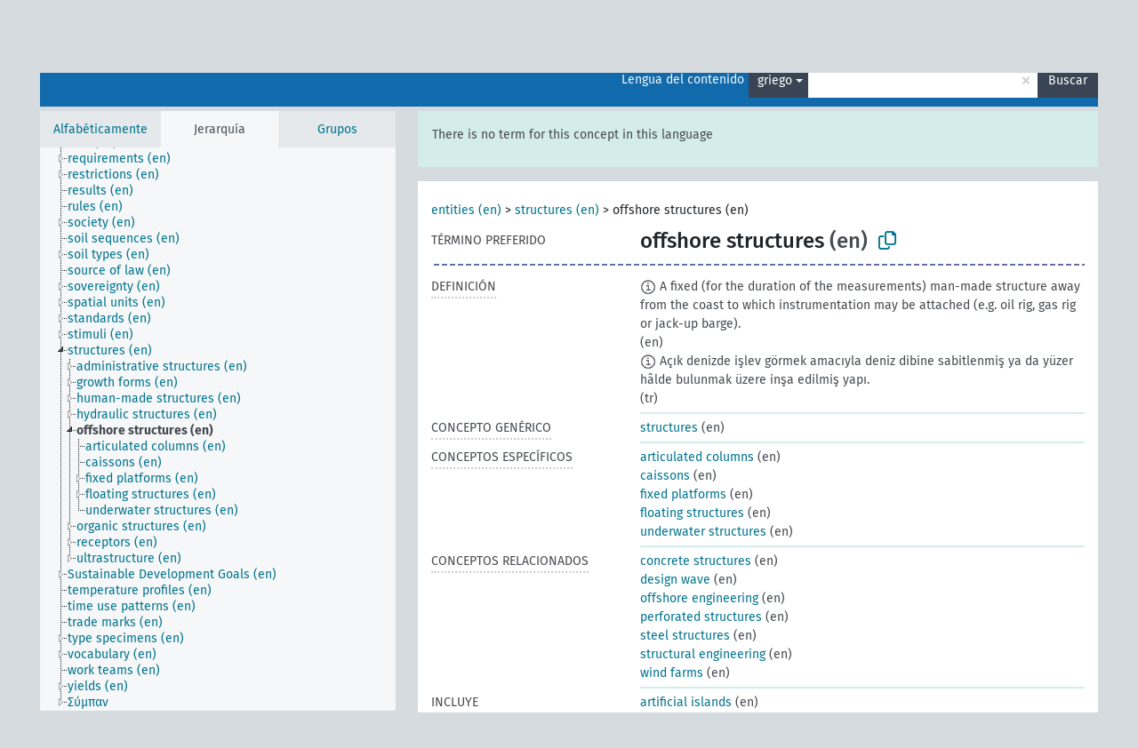

--- FILE ---
content_type: text/html; charset=UTF-8
request_url: https://agrovoc.fao.org/browse/agrovoc/es/page/?clang=el&uri=c_92342
body_size: 12401
content:
<!DOCTYPE html>
<html dir="ltr" lang="es" prefix="og: https://ogp.me/ns#">
<head>
<base href="https://agrovoc.fao.org/browse/">
<link rel="shortcut icon" href="favicon.ico">
<meta http-equiv="X-UA-Compatible" content="IE=Edge">
<meta http-equiv="Content-Type" content="text/html; charset=UTF-8">
<meta name="viewport" content="width=device-width, initial-scale=1.0">
<meta name="format-detection" content="telephone=no">
<meta name="generator" content="Skosmos 2.18">
<meta name="title" content="offshore structures - Agrovoc - AGROVOC">
<meta property="og:title" content="offshore structures - Agrovoc - AGROVOC">
<meta name="description" content="Concept offshore structures in vocabulary ">
<meta property="og:description" content="Concept offshore structures in vocabulary ">
<link rel="canonical" href="https://agrovoc.fao.org/browse/agrovoc/es/page/c_92342?clang=el">
<meta property="og:url" content="https://agrovoc.fao.org/browse/agrovoc/es/page/c_92342?clang=el">
<meta property="og:type" content="website">
<meta property="og:site_name" content="AGROVOC">
<link href="vendor/twbs/bootstrap/dist/css/bootstrap.min.css" media="screen, print" rel="stylesheet" type="text/css">
<link href="vendor/vakata/jstree/dist/themes/default/style.min.css" media="screen, print" rel="stylesheet" type="text/css">
<link href="vendor/davidstutz/bootstrap-multiselect/dist/css/bootstrap-multiselect.min.css" media="screen, print" rel="stylesheet" type="text/css">
<link href="resource/css/fira.css" media="screen, print" rel="stylesheet" type="text/css">
<link href="resource/fontawesome/css/fontawesome.css" media="screen, print" rel="stylesheet" type="text/css">
<link href="resource/fontawesome/css/regular.css" media="screen, print" rel="stylesheet" type="text/css">
<link href="resource/fontawesome/css/solid.css" media="screen, print" rel="stylesheet" type="text/css">
<link href="resource/css/styles.css" media="screen, print" rel="stylesheet" type="text/css">
<link href="resource/css/fao.css" media="screen, print" rel="stylesheet" type="text/css">

<title>offshore structures - Agrovoc - AGROVOC</title>
</head>
<body class="vocab-agrovoc">
  <noscript>
    <strong>We're sorry but Skosmos doesn't work properly without JavaScript enabled. Please enable it to continue.</strong>
  </noscript>
  <a id="skiptocontent" href="agrovoc/es/page/?clang=el&amp;uri=c_92342#maincontent">Skip to main</a>
  <div class="topbar-container topbar-white">
    <div class="topbar topbar-white">
      <div id="topbar-service-helper">
<a  class="service-es" href="es/?clang=el"><h1 id="service-name">Skosmos</h1></a>
</div>
<div id="topbar-language-navigation">
<div id="language" class="dropdown"><span class="navigation-font">|</span>
  <span class="navigation-font">Idioma:</span>
  <button type="button" class="btn btn-default dropdown-toggle navigation-font" data-bs-toggle="dropdown">español<span class="caret"></span></button>
  <ul class="dropdown-menu dropdown-menu-end">
      <li><a class="dropdown-item" id="language-ar" class="versal" href="agrovoc/ar/page/?clang=el&amp;uri=c_92342"> العربية</a></li>
        <li><a class="dropdown-item" id="language-en" class="versal" href="agrovoc/en/page/?clang=el&amp;uri=c_92342"> English</a></li>
            <li><a class="dropdown-item" id="language-fr" class="versal" href="agrovoc/fr/page/?clang=el&amp;uri=c_92342"> français</a></li>
        <li><a class="dropdown-item" id="language-ru" class="versal" href="agrovoc/ru/page/?clang=el&amp;uri=c_92342"> русский</a></li>
        <li><a class="dropdown-item" id="language-zh" class="versal" href="agrovoc/zh/page/?clang=el&amp;uri=c_92342"> 中文</a></li>
      </ul>
</div>
<div id="navigation">
         <a href="http://www.fao.org/agrovoc/" class="navigation-font"> AGROVOC </a>
     <a href="es/about?clang=el" id="navi2" class="navigation-font">
  Acerca de  </a>
  <a href="agrovoc/es/feedback?clang=el" id="navi3" class="navigation-font">
  Comentarios  </a>
  <span class="skosmos-tooltip-wrapper skosmos-tooltip t-bottom" id="navi4" tabindex="0" data-title="Desplace su cursor sobre el texto con el subrayado punteado para ver las instrucciones de la propiedad. &#xa; &#xa; Para la búsqueda por truncamiento, por favor utilice el símbolo * como en *animal o *patente*. Para los sufijos de las palabras de búsqueda, la búsqueda se truncará automáticamente, incluso si el símbolo de truncamiento no se ingresa manualmente: asi, gat producirá los mismos resultados que gat*">
    <span class="navigation-font">Ayuda</span>
  </span>
</div>
</div>

<!-- top-bar ENDS HERE -->

    </div>
  </div>
    <div class="headerbar">
    <div class="header-row"><div class="headerbar-coloured"></div><div class="header-left">
  <h1><a href="agrovoc/es/?clang=el"></a></h1>
</div>
<div class="header-float">
      <h2 class="sr-only">Search from vocabulary</h2>
    <div class="search-vocab-text"><p>Lengua del contenido</p></div>
    <form class="navbar-form" role="search" name="text-search" action="agrovoc/es/search">
    <input style="display: none" name="clang" value="el" id="lang-input">
    <div class="input-group">
      <div class="input-group-btn">
        <label class="sr-only" for="lang-dropdown-toggle">Content and search language</label>
        <button type="button" class="btn btn-default dropdown-toggle" data-bs-toggle="dropdown" aria-expanded="false" id="lang-dropdown-toggle">griego<span class="caret"></span></button>
        <ul class="dropdown-menu" aria-labelledby="lang-dropdown-toggle">
                            <li><a class="dropdown-item" href="agrovoc/es/page/c_92342?clang=de" class="lang-button" hreflang="de">alemán</a></li>
                    <li><a class="dropdown-item" href="agrovoc/es/page/c_92342?clang=be" class="lang-button" hreflang="be">bielorruso</a></li>
                    <li><a class="dropdown-item" href="agrovoc/es/page/c_92342?clang=my" class="lang-button" hreflang="my">birmano</a></li>
                    <li><a class="dropdown-item" href="agrovoc/es/page/c_92342?clang=ca" class="lang-button" hreflang="ca">catalán</a></li>
                    <li><a class="dropdown-item" href="agrovoc/es/page/c_92342?clang=cs" class="lang-button" hreflang="cs">checo</a></li>
                    <li><a class="dropdown-item" href="agrovoc/es/page/c_92342?clang=zh" class="lang-button" hreflang="zh">chino</a></li>
                    <li><a class="dropdown-item" href="agrovoc/es/page/c_92342?clang=ko" class="lang-button" hreflang="ko">coreano</a></li>
                    <li><a class="dropdown-item" href="agrovoc/es/page/c_92342?clang=da" class="lang-button" hreflang="da">danés</a></li>
                    <li><a class="dropdown-item" href="agrovoc/es/page/c_92342?clang=sk" class="lang-button" hreflang="sk">eslovaco</a></li>
                    <li><a class="dropdown-item" href="agrovoc/es/page/c_92342" class="lang-button" hreflang="es">español</a></li>
                    <li><a class="dropdown-item" href="agrovoc/es/page/c_92342?clang=et" class="lang-button" hreflang="et">estonio</a></li>
                    <li><a class="dropdown-item" href="agrovoc/es/page/c_92342?clang=fi" class="lang-button" hreflang="fi">finés</a></li>
                    <li><a class="dropdown-item" href="agrovoc/es/page/c_92342?clang=fr" class="lang-button" hreflang="fr">francés</a></li>
                    <li><a class="dropdown-item" href="agrovoc/es/page/c_92342?clang=ka" class="lang-button" hreflang="ka">georgiano</a></li>
                    <li><a class="dropdown-item" href="agrovoc/es/page/c_92342?clang=el" class="lang-button" hreflang="el">griego</a></li>
                    <li><a class="dropdown-item" href="agrovoc/es/page/c_92342?clang=hi" class="lang-button" hreflang="hi">hindi</a></li>
                    <li><a class="dropdown-item" href="agrovoc/es/page/c_92342?clang=hu" class="lang-button" hreflang="hu">húngaro</a></li>
                    <li><a class="dropdown-item" href="agrovoc/es/page/c_92342?clang=en" class="lang-button" hreflang="en">inglés</a></li>
                    <li><a class="dropdown-item" href="agrovoc/es/page/c_92342?clang=it" class="lang-button" hreflang="it">italiano</a></li>
                    <li><a class="dropdown-item" href="agrovoc/es/page/c_92342?clang=ja" class="lang-button" hreflang="ja">japonés</a></li>
                    <li><a class="dropdown-item" href="agrovoc/es/page/c_92342?clang=km" class="lang-button" hreflang="km">jemer</a></li>
                    <li><a class="dropdown-item" href="agrovoc/es/page/c_92342?clang=lo" class="lang-button" hreflang="lo">lao</a></li>
                    <li><a class="dropdown-item" href="agrovoc/es/page/c_92342?clang=la" class="lang-button" hreflang="la">latín</a></li>
                    <li><a class="dropdown-item" href="agrovoc/es/page/c_92342?clang=ms" class="lang-button" hreflang="ms">malayo</a></li>
                    <li><a class="dropdown-item" href="agrovoc/es/page/c_92342?clang=nl" class="lang-button" hreflang="nl">neerlandés</a></li>
                    <li><a class="dropdown-item" href="agrovoc/es/page/c_92342?clang=nb" class="lang-button" hreflang="nb">noruego bokmal</a></li>
                    <li><a class="dropdown-item" href="agrovoc/es/page/c_92342?clang=nn" class="lang-button" hreflang="nn">noruego nynorsk</a></li>
                    <li><a class="dropdown-item" href="agrovoc/es/page/c_92342?clang=fa" class="lang-button" hreflang="fa">persa</a></li>
                    <li><a class="dropdown-item" href="agrovoc/es/page/c_92342?clang=pl" class="lang-button" hreflang="pl">polaco</a></li>
                    <li><a class="dropdown-item" href="agrovoc/es/page/c_92342?clang=pt" class="lang-button" hreflang="pt">portugués</a></li>
                    <li><a class="dropdown-item" href="agrovoc/es/page/c_92342?clang=pt-BR" class="lang-button" hreflang="pt-BR">portugués (Brasil)</a></li>
                    <li><a class="dropdown-item" href="agrovoc/es/page/c_92342?clang=ro" class="lang-button" hreflang="ro">rumano</a></li>
                    <li><a class="dropdown-item" href="agrovoc/es/page/c_92342?clang=ru" class="lang-button" hreflang="ru">ruso</a></li>
                    <li><a class="dropdown-item" href="agrovoc/es/page/c_92342?clang=sr" class="lang-button" hreflang="sr">serbio</a></li>
                    <li><a class="dropdown-item" href="agrovoc/es/page/c_92342?clang=sw" class="lang-button" hreflang="sw">suajili</a></li>
                    <li><a class="dropdown-item" href="agrovoc/es/page/c_92342?clang=sv" class="lang-button" hreflang="sv">sueco</a></li>
                    <li><a class="dropdown-item" href="agrovoc/es/page/c_92342?clang=th" class="lang-button" hreflang="th">tailandés</a></li>
                    <li><a class="dropdown-item" href="agrovoc/es/page/c_92342?clang=te" class="lang-button" hreflang="te">telugu</a></li>
                    <li><a class="dropdown-item" href="agrovoc/es/page/c_92342?clang=tr" class="lang-button" hreflang="tr">turco</a></li>
                    <li><a class="dropdown-item" href="agrovoc/es/page/c_92342?clang=uk" class="lang-button" hreflang="uk">ucraniano</a></li>
                    <li><a class="dropdown-item" href="agrovoc/es/page/c_92342?clang=vi" class="lang-button" hreflang="vi">vietnamita</a></li>
                    <li><a class="dropdown-item" href="agrovoc/es/page/c_92342?clang=ar" class="lang-button" hreflang="ar">árabe</a></li>
                            <li>
            <a class="dropdown-item" href="agrovoc/es/page/c_92342?clang=el&amp;anylang=on"
              class="lang-button" id="lang-button-all">Cualquier lengua</a>
            <input name="anylang" type="checkbox">
          </li>
        </ul>
      </div><!-- /btn-group -->
      <label class="sr-only" for="search-field">Enter search term</label>
      <input id="search-field" type="text" class="form-control" name="q" value="">
      <div class="input-group-btn">
        <label class="sr-only" for="search-all-button">Submit search</label>
        <button id="search-all-button" type="submit" class="btn btn-primary">Buscar</button>
      </div>
    </div>
      </form>
</div>
</div>  </div>
    <div class="main-container">
        <div id="sidebar">
          <div class="sidebar-buttons">
                <h2 class="sr-only">Sidebar listing: list and traverse vocabulary contents by a criterion</h2>
        <ul class="nav nav-tabs">
                                      <h3 class="sr-only">List vocabulary concepts alphabetically</h3>
                    <li id="alpha" class="nav-item"><a class="nav-link" href="agrovoc/es/index?clang=el">Alfabéticamente</a></li>
                                                  <h3 class="sr-only">List vocabulary concepts hierarchically</h3>
                    <li id="hierarchy" class="nav-item">
            <a class="nav-link active" href="#" id="hier-trigger"
                        >Jerarquía            </a>
          </li>
                              <h3 class="sr-only">List vocabulary concepts and groupings hierarchically</h3>
          <li id="groups" class="nav-item"><a class="nav-link" href="agrovoc/es/groups?clang=el">Grupos</a></li>
                                      </ul>
      </div>
      
            <h4 class="sr-only">Listing vocabulary concepts alphabetically</h4>
            <div class="sidebar-grey  concept-hierarchy">
        <div id="alphabetical-menu">
                  </div>
              </div>
        </div>
    
            <main id="maincontent" tabindex="-1">
            <div class="content">
        <div id="content-top"></div>
                     <h2 class="sr-only">Concept information</h2>
            <div class="alert alert-lang">
      <p class="language-alert">There is no term for this concept in this language</p>
    </div>
        <div class="concept-info">
      <div class="concept-main">
              <div class="row">
                                      <div class="crumb-path">
                        <a class="propertyvalue bread-crumb" href="agrovoc/es/page/c_330892?clang=el">entities (en)</a><span class="bread-crumb"> > </span>
                                                <a class="propertyvalue bread-crumb" href="agrovoc/es/page/c_330905?clang=el">structures (en)</a><span class="bread-crumb"> > </span>
                                                <span class="bread-crumb propertylabel-pink">offshore structures (en)</span>
                                                </div>
                          </div>
            <div class="row property prop-preflabel"><div class="property-label property-label-pref"><h3 class="versal">
                                      Término preferido
                      </h3></div><div class="property-value-column"><span class="prefLabel conceptlabel" id="pref-label">offshore structures</span><span class="prefLabelLang"> (en)</span>
                        &nbsp;
        <button type="button" data-bs-toggle="tooltip" data-bs-placement="button" title="Copy to clipboard" class="btn btn-default btn-xs copy-clipboard" for="#pref-label"><span class="fa-regular fa-copy"></span></button></div><div class="col-md-12"><div class="preflabel-spacer"></div></div></div>
                       <div class="row property prop-skos_definition">
          <div class="property-label">
            <h3 class="versal               property-click skosmos-tooltip-wrapper skosmos-tooltip t-top" data-title="Una explicación completa del significado deseado para un concepto
              ">
                              Definición
                          </h3>
          </div>
          <div class="property-value-column"><div class="property-value-wrapper">
                <ul>
                     <li>
                                                                            <span class="versal reified-property-value tooltip-html">
                  <img alt="Information" src="resource/pics/about.png"> A fixed (for the duration of the measurements) man-made structure away from the coast to which instrumentation may be attached (e.g. oil rig, gas rig or jack-up barge).
                  <div class="reified-tooltip tooltip-html-content"><p><span class="tooltip-prop">Creado</span>: <a href="">3/31/23</a></p></div>
                </span>
                                                <span class="versal"> (en)</span>                                                      </li>
                     <li>
                                                                            <span class="versal reified-property-value tooltip-html">
                  <img alt="Information" src="resource/pics/about.png"> Açık denizde işlev görmek amacıyla deniz dibine sabitlenmiş ya da yüzer hâlde bulunmak üzere inşa edilmiş yapı.
                  <div class="reified-tooltip tooltip-html-content"><p><span class="tooltip-prop">Creado</span>: <a href="">11/22/21</a></p><p><span class="tooltip-prop">Última modificación</span>: <a href="">1/15/24</a></p></div>
                </span>
                                                <span class="versal"> (tr)</span>                                                      </li>
                </ul>
                </div></div></div>
                               <div class="row property prop-skos_broader">
          <div class="property-label">
            <h3 class="versal               property-click skosmos-tooltip-wrapper skosmos-tooltip t-top" data-title="Concepto genérico
              ">
                              Concepto genérico
                          </h3>
          </div>
          <div class="property-value-column"><div class="property-value-wrapper">
                <ul>
                     <li>
                                                                               <a href="agrovoc/es/page/c_330905?clang=el"> structures</a>
                                                <span class="versal"> (en)</span>                                                      </li>
                </ul>
                </div></div></div>
                               <div class="row property prop-skos_narrower">
          <div class="property-label">
            <h3 class="versal               property-click skosmos-tooltip-wrapper skosmos-tooltip t-top" data-title="Conceptos específicos
              ">
                              Conceptos específicos
                          </h3>
          </div>
          <div class="property-value-column"><div class="property-value-wrapper">
                <ul>
                     <li>
                                                                               <a href="agrovoc/es/page/c_9285c89d?clang=el"> articulated columns</a>
                                                <span class="versal"> (en)</span>                                                      </li>
                     <li>
                                                                               <a href="agrovoc/es/page/c_8196c9a3?clang=el"> caissons</a>
                                                <span class="versal"> (en)</span>                                                      </li>
                     <li>
                                                                               <a href="agrovoc/es/page/c_4e3a33de?clang=el"> fixed platforms</a>
                                                <span class="versal"> (en)</span>                                                      </li>
                     <li>
                                                                               <a href="agrovoc/es/page/c_705cfc43?clang=el"> floating structures</a>
                                                <span class="versal"> (en)</span>                                                      </li>
                     <li>
                                                                               <a href="agrovoc/es/page/c_1a127153?clang=el"> underwater structures</a>
                                                <span class="versal"> (en)</span>                                                      </li>
                </ul>
                </div></div></div>
                               <div class="row property prop-skos_related">
          <div class="property-label">
            <h3 class="versal               property-click skosmos-tooltip-wrapper skosmos-tooltip t-top" data-title="Conceptos relacionados con este concepto.
              ">
                              Conceptos relacionados
                          </h3>
          </div>
          <div class="property-value-column"><div class="property-value-wrapper">
                <ul>
                     <li>
                                                                               <a href="agrovoc/es/page/c_425097f1?clang=el"> concrete structures</a>
                                                <span class="versal"> (en)</span>                                                      </li>
                     <li>
                                                                               <a href="agrovoc/es/page/c_13280765?clang=el"> design wave</a>
                                                <span class="versal"> (en)</span>                                                      </li>
                     <li>
                                                                               <a href="agrovoc/es/page/c_093d240f?clang=el"> offshore engineering</a>
                                                <span class="versal"> (en)</span>                                                      </li>
                     <li>
                                                                               <a href="agrovoc/es/page/c_a6dfcedb?clang=el"> perforated structures</a>
                                                <span class="versal"> (en)</span>                                                      </li>
                     <li>
                                                                               <a href="agrovoc/es/page/c_c3fa9867?clang=el"> steel structures</a>
                                                <span class="versal"> (en)</span>                                                      </li>
                     <li>
                                                                               <a href="agrovoc/es/page/c_46efb8f8?clang=el"> structural engineering</a>
                                                <span class="versal"> (en)</span>                                                      </li>
                     <li>
                                                                               <a href="agrovoc/es/page/c_b1f7a77f?clang=el"> wind farms</a>
                                                <span class="versal"> (en)</span>                                                      </li>
                </ul>
                </div></div></div>
                               <div class="row property prop-http___aims_fao_org_aos_agrontology_includes">
          <div class="property-label">
            <h3 class="versal               property-click skosmos-tooltip-wrapper skosmos-tooltip t-top" data-title="X &lt;incluye&gt; Y. X es una entidad que incluye el elemento Y. Ej. &quot;Método de crianza&quot; &lt;incluye&gt; &quot;Descorne&quot;, &quot; Análisis de agua&quot; &lt;incluye&gt; &quot;Análisis microbiológico&quot;.
              ">
                              Incluye
                          </h3>
          </div>
          <div class="property-value-column"><div class="property-value-wrapper">
                <ul>
                     <li>
                                                                               <a href="agrovoc/es/page/c_24cbaafb?clang=el"> artificial islands</a>
                                                <span class="versal"> (en)</span>                                                      </li>
                     <li>
                                                                               <a href="agrovoc/es/page/c_25395?clang=el"> artificial reefs</a>
                                                <span class="versal"> (en)</span>                                                      </li>
                </ul>
                </div></div></div>
                                <div class="row property prop-other-languages">
        <div class="property-label"><h3 class="versal property-click skosmos-tooltip-wrapper skosmos-tooltip t-top" data-title="Términos para el concepto en otras lenguas." >En otras lenguas</h3></div>
        <div class="property-value-column">
          <div class="property-value-wrapper">
            <ul>
                                          <li class="row other-languages first-of-language">
                <div class="col-6 versal versal-pref">
                                    <span class="reified-property-value xl-label tooltip-html">
                    <img alt="Information" src="resource/pics/about.png">
                    <div class="reified-tooltip tooltip-html-content">
                                                              <p><span class="tooltip-prop">void:inDataset</span>:
                        <span class="versal">http://aims.fao.org/aos/agrovoc/void.ttl#Agrovoc</span>
                      </p>
                                                                                  <p><span class="tooltip-prop">Creado</span>:
                        <span class="versal">2012-03-07T17:33:15Z</span>
                      </p>
                                                                                  <p><span class="tooltip-prop">Última modificación</span>:
                        <span class="versal">2012-09-04T17:48:38Z</span>
                      </p>
                                                                                  <p><span class="tooltip-prop">skos:notation</span>:
                        <span class="versal">92342</span>
                      </p>
                                                            </div>
                  </span>
                                                      <a href='agrovoc/es/page/c_92342?clang=de' hreflang='de'>Offshore-Konstruktion</a>
                                  </div>
                <div class="col-6 versal"><p>alemán</p></div>
              </li>
                            <li class="row other-languages">
                <div class="col-6 versal replaced">
                                    <span class="reified-property-value xl-label tooltip-html">
                    <img alt="Information" src="resource/pics/about.png">
                    <div class="reified-tooltip tooltip-html-content">
                                                              <p><span class="tooltip-prop">void:inDataset</span>:
                        <span class="versal">http://aims.fao.org/aos/agrovoc/void.ttl#Agrovoc</span>
                      </p>
                                                                                  <p><span class="tooltip-prop">Creado</span>:
                        <span class="versal">2012-03-07T17:34:06Z</span>
                      </p>
                                                                                  <p><span class="tooltip-prop">Última modificación</span>:
                        <span class="versal">2012-09-04T17:48:38Z</span>
                      </p>
                                                                                  <p><span class="tooltip-prop">skos:notation</span>:
                        <span class="versal">1331112846759</span>
                      </p>
                                                            </div>
                  </span>
                                    Offshore-Bauwerk
                                  </div>
                <div class="col-6 versal"></div>
              </li>
                                                        <li class="row other-languages first-of-language">
                <div class="col-6 versal versal-pref">
                                    <span class="reified-property-value xl-label tooltip-html">
                    <img alt="Information" src="resource/pics/about.png">
                    <div class="reified-tooltip tooltip-html-content">
                                                              <p><span class="tooltip-prop">void:inDataset</span>:
                        <span class="versal">http://aims.fao.org/aos/agrovoc/void.ttl#Agrovoc</span>
                      </p>
                                                                                  <p><span class="tooltip-prop">Creado</span>:
                        <span class="versal">2007-08-06T00:00:00Z</span>
                      </p>
                                                                                  <p><span class="tooltip-prop">skos:notation</span>:
                        <span class="versal">92342</span>
                      </p>
                                                            </div>
                  </span>
                                                      <a href='agrovoc/es/page/c_92342?clang=ar' hreflang='ar'>هياكل أمام السواحل</a>
                                  </div>
                <div class="col-6 versal"><p>árabe</p></div>
              </li>
                                                        <li class="row other-languages first-of-language">
                <div class="col-6 versal versal-pref">
                                    <span class="reified-property-value xl-label tooltip-html">
                    <img alt="Information" src="resource/pics/about.png">
                    <div class="reified-tooltip tooltip-html-content">
                                                              <p><span class="tooltip-prop">void:inDataset</span>:
                        <span class="versal">http://aims.fao.org/aos/agrovoc/void.ttl#Agrovoc</span>
                      </p>
                                                                                  <p><span class="tooltip-prop">Creado</span>:
                        <span class="versal">2008-05-29T00:00:00Z</span>
                      </p>
                                                                                  <p><span class="tooltip-prop">skos:notation</span>:
                        <span class="versal">92342</span>
                      </p>
                                                            </div>
                  </span>
                                                      <a href='agrovoc/es/page/c_92342?clang=cs' hreflang='cs'>konstrukce na volném moři</a>
                                  </div>
                <div class="col-6 versal"><p>checo</p></div>
              </li>
                                                        <li class="row other-languages first-of-language">
                <div class="col-6 versal versal-pref">
                                    <span class="reified-property-value xl-label tooltip-html">
                    <img alt="Information" src="resource/pics/about.png">
                    <div class="reified-tooltip tooltip-html-content">
                                                              <p><span class="tooltip-prop">void:inDataset</span>:
                        <span class="versal">http://aims.fao.org/aos/agrovoc/void.ttl#Agrovoc</span>
                      </p>
                                                                                  <p><span class="tooltip-prop">Creado</span>:
                        <span class="versal">2023-09-27T15:42:42Z</span>
                      </p>
                                                                                  <p><span class="tooltip-prop">skos:notation</span>:
                        <span class="versal">92342</span>
                      </p>
                                                            </div>
                  </span>
                                                      <a href='agrovoc/es/page/c_92342?clang=zh' hreflang='zh'>海上建筑物</a>
                                  </div>
                <div class="col-6 versal"><p>chino</p></div>
              </li>
                                                        <li class="row other-languages first-of-language">
                <div class="col-6 versal versal-pref">
                                    <span class="reified-property-value xl-label tooltip-html">
                    <img alt="Information" src="resource/pics/about.png">
                    <div class="reified-tooltip tooltip-html-content">
                                                              <p><span class="tooltip-prop">void:inDataset</span>:
                        <span class="versal">http://aims.fao.org/aos/agrovoc/void.ttl#Agrovoc</span>
                      </p>
                                                                                  <p><span class="tooltip-prop">Creado</span>:
                        <span class="versal">2025-02-11T21:15:42Z</span>
                      </p>
                                                                                  <p><span class="tooltip-prop">skos:notation</span>:
                        <span class="versal">92342</span>
                      </p>
                                                            </div>
                  </span>
                                                      <a href='agrovoc/es/page/c_92342' hreflang='es'>Estructura offshore</a>
                                  </div>
                <div class="col-6 versal"><p>español</p></div>
              </li>
                                                        <li class="row other-languages first-of-language">
                <div class="col-6 versal versal-pref">
                                    <span class="reified-property-value xl-label tooltip-html">
                    <img alt="Information" src="resource/pics/about.png">
                    <div class="reified-tooltip tooltip-html-content">
                                                              <p><span class="tooltip-prop">void:inDataset</span>:
                        <span class="versal">http://aims.fao.org/aos/agrovoc/void.ttl#Agrovoc</span>
                      </p>
                                                                                  <p><span class="tooltip-prop">Creado</span>:
                        <span class="versal">2007-08-06T00:00:00Z</span>
                      </p>
                                                                                  <p><span class="tooltip-prop">Última modificación</span>:
                        <span class="versal">2021-05-24T17:34:42Z</span>
                      </p>
                                                                                  <p><span class="tooltip-prop">skos:notation</span>:
                        <span class="versal">92342</span>
                      </p>
                                                            </div>
                  </span>
                                                      <a href='agrovoc/es/page/c_92342?clang=fr' hreflang='fr'>installation au large des côtes</a>
                                  </div>
                <div class="col-6 versal"><p>francés</p></div>
              </li>
                                                        <li class="row other-languages first-of-language">
                <div class="col-6 versal versal-pref">
                                    <span class="reified-property-value xl-label tooltip-html">
                    <img alt="Information" src="resource/pics/about.png">
                    <div class="reified-tooltip tooltip-html-content">
                                                              <p><span class="tooltip-prop">void:inDataset</span>:
                        <span class="versal">http://aims.fao.org/aos/agrovoc/void.ttl#Agrovoc</span>
                      </p>
                                                                                  <p><span class="tooltip-prop">Creado</span>:
                        <span class="versal">2007-08-06T00:00:00Z</span>
                      </p>
                                                                                  <p><span class="tooltip-prop">skos:notation</span>:
                        <span class="versal">92342</span>
                      </p>
                                                            </div>
                  </span>
                                                      <a href='agrovoc/es/page/c_92342?clang=en' hreflang='en'>offshore structures</a>
                                  </div>
                <div class="col-6 versal"><p>inglés</p></div>
              </li>
                                                        <li class="row other-languages first-of-language">
                <div class="col-6 versal versal-pref">
                                    <span class="reified-property-value xl-label tooltip-html">
                    <img alt="Information" src="resource/pics/about.png">
                    <div class="reified-tooltip tooltip-html-content">
                                                              <p><span class="tooltip-prop">void:inDataset</span>:
                        <span class="versal">http://aims.fao.org/aos/agrovoc/void.ttl#Agrovoc</span>
                      </p>
                                                                                  <p><span class="tooltip-prop">Creado</span>:
                        <span class="versal">2014-07-18T14:20:48Z</span>
                      </p>
                                                                                  <p><span class="tooltip-prop">Última modificación</span>:
                        <span class="versal">2019-02-27T16:18:39.616+01:00</span>
                      </p>
                                                                                  <p><span class="tooltip-prop">skos:notation</span>:
                        <span class="versal">a83f72ca08f1</span>
                      </p>
                                                            </div>
                  </span>
                                                      <a href='agrovoc/es/page/c_92342?clang=it' hreflang='it'>Strutture offshore</a>
                                  </div>
                <div class="col-6 versal"><p>italiano</p></div>
              </li>
                                                        <li class="row other-languages first-of-language">
                <div class="col-6 versal versal-pref">
                                    <span class="reified-property-value xl-label tooltip-html">
                    <img alt="Information" src="resource/pics/about.png">
                    <div class="reified-tooltip tooltip-html-content">
                                                              <p><span class="tooltip-prop">void:inDataset</span>:
                        <span class="versal">http://aims.fao.org/aos/agrovoc/void.ttl#Agrovoc</span>
                      </p>
                                                                                  <p><span class="tooltip-prop">Creado</span>:
                        <span class="versal">2011-03-08T01:42:25Z</span>
                      </p>
                                                                                  <p><span class="tooltip-prop">Última modificación</span>:
                        <span class="versal">2021-06-16T21:24:42Z</span>
                      </p>
                                                                                  <p><span class="tooltip-prop">skos:notation</span>:
                        <span class="versal">92342</span>
                      </p>
                                                            </div>
                  </span>
                                                      <a href='agrovoc/es/page/c_92342?clang=pt' hreflang='pt'>estrutura offshore</a>
                                  </div>
                <div class="col-6 versal"><p>portugués</p></div>
              </li>
                                                        <li class="row other-languages first-of-language">
                <div class="col-6 versal versal-pref">
                                    <span class="reified-property-value xl-label tooltip-html">
                    <img alt="Information" src="resource/pics/about.png">
                    <div class="reified-tooltip tooltip-html-content">
                                                              <p><span class="tooltip-prop">void:inDataset</span>:
                        <span class="versal">http://aims.fao.org/aos/agrovoc/void.ttl#Agrovoc</span>
                      </p>
                                                                                  <p><span class="tooltip-prop">Creado</span>:
                        <span class="versal">2008-03-04T00:00:00Z</span>
                      </p>
                                                                                  <p><span class="tooltip-prop">skos:notation</span>:
                        <span class="versal">92342</span>
                      </p>
                                                            </div>
                  </span>
                                                      <a href='agrovoc/es/page/c_92342?clang=ru' hreflang='ru'>морские сооружения</a>
                                  </div>
                <div class="col-6 versal"><p>ruso</p></div>
              </li>
                                                        <li class="row other-languages first-of-language">
                <div class="col-6 versal versal-pref">
                                    <span class="reified-property-value xl-label tooltip-html">
                    <img alt="Information" src="resource/pics/about.png">
                    <div class="reified-tooltip tooltip-html-content">
                                                              <p><span class="tooltip-prop">void:inDataset</span>:
                        <span class="versal">http://aims.fao.org/aos/agrovoc/void.ttl#Agrovoc</span>
                      </p>
                                                                                  <p><span class="tooltip-prop">Creado</span>:
                        <span class="versal">2024-02-26T21:10:12</span>
                      </p>
                                                                                  <p><span class="tooltip-prop">skos:notation</span>:
                        <span class="versal">92342</span>
                      </p>
                                                            </div>
                  </span>
                                                      <a href='agrovoc/es/page/c_92342?clang=sw' hreflang='sw'>muundo ya mbali kidogo na pwani</a>
                                  </div>
                <div class="col-6 versal"><p>suajili</p></div>
              </li>
                                                        <li class="row other-languages first-of-language">
                <div class="col-6 versal versal-pref">
                                    <span class="reified-property-value xl-label tooltip-html">
                    <img alt="Information" src="resource/pics/about.png">
                    <div class="reified-tooltip tooltip-html-content">
                                                              <p><span class="tooltip-prop">void:inDataset</span>:
                        <span class="versal">http://aims.fao.org/aos/agrovoc/void.ttl#Agrovoc</span>
                      </p>
                                                                                  <p><span class="tooltip-prop">Creado</span>:
                        <span class="versal">2012-02-03T16:56:04Z</span>
                      </p>
                                                                                  <p><span class="tooltip-prop">Última modificación</span>:
                        <span class="versal">2012-02-03T16:56:04Z</span>
                      </p>
                                                                                  <p><span class="tooltip-prop">skos:notation</span>:
                        <span class="versal">92342</span>
                      </p>
                                                            </div>
                  </span>
                                                      <a href='agrovoc/es/page/c_92342?clang=te' hreflang='te'>తీరస్థ నిర్మాణం</a>
                                  </div>
                <div class="col-6 versal"><p>telugu</p></div>
              </li>
                                                        <li class="row other-languages first-of-language">
                <div class="col-6 versal versal-pref">
                                    <span class="reified-property-value xl-label tooltip-html">
                    <img alt="Information" src="resource/pics/about.png">
                    <div class="reified-tooltip tooltip-html-content">
                                                              <p><span class="tooltip-prop">void:inDataset</span>:
                        <span class="versal">http://aims.fao.org/aos/agrovoc/void.ttl#Agrovoc</span>
                      </p>
                                                                                  <p><span class="tooltip-prop">Creado</span>:
                        <span class="versal">2012-02-15T16:19:07Z</span>
                      </p>
                                                                                  <p><span class="tooltip-prop">Última modificación</span>:
                        <span class="versal">2025-12-23T11:09:56</span>
                      </p>
                                                                                  <p><span class="tooltip-prop">skos:notation</span>:
                        <span class="versal">92342</span>
                      </p>
                                                            </div>
                  </span>
                                                      <a href='agrovoc/es/page/c_92342?clang=tr' hreflang='tr'>kıyı ötesi yapı</a>
                                  </div>
                <div class="col-6 versal"><p>turco</p></div>
              </li>
                                        </ul>
          </div>
        </div>
      </div>
              <div class="row property prop-uri">
            <div class="property-label"><h3 class="versal">URI</h3></div>
            <div class="property-value-column">
                <div class="property-value-wrapper">
                    <span class="versal uri-input-box" id="uri-input-box">http://aims.fao.org/aos/agrovoc/c_92342</span>
                    <button type="button" data-bs-toggle="tooltip" data-bs-placement="button" title="Copy to clipboard" class="btn btn-default btn-xs copy-clipboard" for="#uri-input-box">
                      <span class="fa-regular fa-copy"></span>
                    </button>
                </div>
            </div>
        </div>
        <div class="row">
            <div class="property-label"><h3 class="versal">Descargue este concepto:</h3></div>
            <div class="property-value-column">
<span class="versal concept-download-links"><a href="rest/v1/agrovoc/data?uri=http%3A%2F%2Faims.fao.org%2Faos%2Fagrovoc%2Fc_92342&amp;format=application/rdf%2Bxml">RDF/XML</a>
          <a href="rest/v1/agrovoc/data?uri=http%3A%2F%2Faims.fao.org%2Faos%2Fagrovoc%2Fc_92342&amp;format=text/turtle">
            TURTLE</a>
          <a href="rest/v1/agrovoc/data?uri=http%3A%2F%2Faims.fao.org%2Faos%2Fagrovoc%2Fc_92342&amp;format=application/ld%2Bjson">JSON-LD</a>
        </span><span class="versal date-info">Creado 3/2/12, última modificación 26/6/25</span>            </div>
        </div>
      </div>
      <!-- appendix / concept mapping properties -->
      <div
          class="concept-appendix hidden"
          data-concept-uri="http://aims.fao.org/aos/agrovoc/c_92342"
          data-concept-type="skos:Concept"
          >
      </div>
    </div>
    
  

<template id="property-mappings-template">
    {{#each properties}}
    <div class="row{{#ifDeprecated concept.type 'skosext:DeprecatedConcept'}} deprecated{{/ifDeprecated}} property prop-{{ id }}">
        <div class="property-label"><h3 class="versal{{#ifNotInDescription type description}} property-click skosmos-tooltip-wrapper skosmos-tooltip t-top" data-title="{{ description }}{{/ifNotInDescription}}">{{label}}</h3></div>
        <div class="property-value-column">
            {{#each values }} {{! loop through ConceptPropertyValue objects }}
            {{#if prefLabel }}
            <div class="row">
                <div class="col-5">
                    <a class="versal" href="{{hrefLink}}">{{#if notation }}<span class="versal">{{ notation }} </span>{{/if}}{{ prefLabel }}</a>
                    {{#ifDifferentLabelLang lang }}<span class="propertyvalue"> ({{ lang }})</span>{{/ifDifferentLabelLang}}
                </div>
                {{#if vocabName }}
                    <span class="appendix-vocab-label col-7">{{ vocabName }}</span>
                {{/if}}
            </div>
            {{/if}}
            {{/each}}
        </div>
    </div>
    {{/each}}
</template>

        <div id="content-bottom"></div>
      </div>
    </main>
            <footer id="footer"></footer>
  </div>
  <script>
<!-- translations needed in javascript -->
var noResultsTranslation = "Sin resultados";
var loading_text = "Cargando más ítemes";
var loading_failed_text = "Error: Loading more items failed!";
var loading_retry_text = "Retry";
var jstree_loading = "Cargando ...";
var results_disp = "Todos los %d resultados visualizados";
var all_vocabs  = "Todos";
var n_selected = "seleccionado";
var missing_value = "Se requiere algún valor, el campo no puede quedar en blanco";
var expand_paths = "muestre todas las # rutas";
var expand_propvals = "show all # values";
var hiertrans = "Jerarquía";
var depr_trans = "Deprecated concept";
var sr_only_translations = {
  hierarchy_listing: "Hierarchical listing of vocabulary concepts",
  groups_listing: "Hierarchical listing of vocabulary concepts and groupings",
};

<!-- variables passed through to javascript -->
var lang = "es";
var content_lang = "el";
var vocab = "agrovoc";
var uri = "http://aims.fao.org/aos/agrovoc/c_92342";
var prefLabels = [{"lang": "en","label": "offshore structures"}];
var uriSpace = "http://aims.fao.org/aos/agrovoc/";
var showNotation = true;
var sortByNotation = null;
var languageOrder = ["el","en","de","be","my","ca","cs","zh","ko","da","sk","es","et","fi","fr","ka","hi","hu","it","ja","km","lo","la","ms","nl","nb","nn","fa","pl","pt","pt-BR","ro","ru","sr","sw","sv","th","te","tr","uk","vi","ar"];
var vocShortName = "Agrovoc";
var explicitLangCodes = true;
var pluginParameters = [];
</script>

<script type="application/ld+json">
{"@context":{"skos":"http://www.w3.org/2004/02/skos/core#","isothes":"http://purl.org/iso25964/skos-thes#","rdfs":"http://www.w3.org/2000/01/rdf-schema#","owl":"http://www.w3.org/2002/07/owl#","dct":"http://purl.org/dc/terms/","dc11":"http://purl.org/dc/elements/1.1/","uri":"@id","type":"@type","lang":"@language","value":"@value","graph":"@graph","label":"rdfs:label","prefLabel":"skos:prefLabel","altLabel":"skos:altLabel","hiddenLabel":"skos:hiddenLabel","broader":"skos:broader","narrower":"skos:narrower","related":"skos:related","inScheme":"skos:inScheme","schema":"http://schema.org/","wd":"http://www.wikidata.org/entity/","wdt":"http://www.wikidata.org/prop/direct/","agrovoc":"http://aims.fao.org/aos/agrovoc/"},"graph":[{"uri":"http://aims.fao.org/aos/agrontology#includes","rdfs:comment":[{"lang":"ar","value":"س <يتضمن> ع. س هو كيان يتضمن العنصر ع\nعلى سبيل المثال: \"طرق رعاية الحيوان\" <تتضمن> \"عملية إزالة القرون\"\n\"تحليل المياه\" <تتضمن> \" تخصيص الموارد\""},{"lang":"zh","value":"X<包含>Y。实体X包含元素Y。例如：“家畜饲养方法”<包含>“断角术”，“水分析”<包含>“微生物分析”。"},{"lang":"ru","value":"X <включает> Y. X - это сущность, которая включает элемент Y. Например, \n\"методы выращивания и содержания животных\" <включает> \"удаление рогов\", \"анализ воды\" <включает> \"микробиологический анализ\"."},{"lang":"es","value":"X <incluye> Y. X es una entidad que incluye el elemento Y. Ej. \"Método de crianza\" <incluye> \"Descorne\", \" Análisis de agua\" <incluye> \"Análisis microbiológico\"."},{"lang":"en","value":"X <includes> Y. X is an entity that includes the element Y. For example: “animal husbandry methods” <includes> ”dehorning”, “water analysis” <includes> ”microbiological analysis”."},{"lang":"fr","value":"X <comprend> Y. X est une entité qui inclut l'élément Y. Par exemple, \"méthode d'élevage\" <comprend> \"écornage\", \"analyse de l'eau\" <comprend> \"analyse microbiologique\"."}],"label":[{"lang":"zh","value":"包含"},{"lang":"ar","value":"يشمل"},{"lang":"ru","value":"включает"},{"lang":"es","value":"Incluye"},{"lang":"en","value":"Includes"},{"lang":"fr","value":"Comprend"}],"rdfs:subPropertyOf":{"uri":"http://aims.fao.org/aos/agrontology#partitiveRelationship"}},{"uri":"http://aims.fao.org/aos/agrovoc","type":"skos:ConceptScheme","prefLabel":{"lang":"en","value":"AGROVOC"}},{"uri":"agrovoc:c_093d240f","type":"skos:Concept","prefLabel":[{"lang":"tr","value":"kıyı ötesi mühendisliği"},{"lang":"ro","value":"inginerie offshore"},{"lang":"sw","value":"uhandisi wa bara"},{"lang":"ru","value":"морская инженерная техника"},{"lang":"ar","value":"الهندسة البحرية"},{"lang":"zh","value":"海上工程"},{"lang":"fr","value":"ingénierie offshore"},{"lang":"es","value":"Ingeniería de alta mar"},{"lang":"it","value":"Ingegneria offshore"},{"lang":"de","value":"Hochseetechnik"},{"lang":"en","value":"offshore engineering"}],"related":{"uri":"agrovoc:c_92342"}},{"uri":"agrovoc:c_13280765","type":"skos:Concept","prefLabel":[{"lang":"pt-BR","value":"onda de projeto"},{"lang":"sw","value":"wimbi wa mchoro"},{"lang":"fr","value":"dimensionnement de la houle"},{"lang":"es","value":"Ola de diseño"},{"lang":"ar","value":"موجة التصميم"},{"lang":"zh","value":"设计波"},{"lang":"ru","value":"расчетные волны"},{"lang":"tr","value":"tasarım dalgası"},{"lang":"en","value":"design wave"}],"related":{"uri":"agrovoc:c_92342"}},{"uri":"agrovoc:c_1a127153","type":"skos:Concept","broader":{"uri":"agrovoc:c_92342"},"prefLabel":[{"lang":"es","value":"Estructura submarina"},{"lang":"ru","value":"подводные сооружения"},{"lang":"sw","value":"miundo ya chini ya maji"},{"lang":"ar","value":"الهياكل تحت الماء"},{"lang":"zh","value":"水下建筑物"},{"lang":"fr","value":"structure sous-marine"},{"lang":"de","value":"Unterwasserbauwerk"},{"lang":"it","value":"Strutture subacquee"},{"lang":"tr","value":"su altı yapısı"},{"lang":"en","value":"underwater structures"}]},{"uri":"agrovoc:c_24cbaafb","type":"skos:Concept","http://aims.fao.org/aos/agrontology#isIncludedIn":{"uri":"agrovoc:c_92342"},"prefLabel":[{"lang":"sw","value":"visiwa bandia"},{"lang":"ru","value":"искусственные острова"},{"lang":"es","value":"Isla artificial"},{"lang":"ar","value":"جزيرة اصطناعية"},{"lang":"zh","value":"人工岛"},{"lang":"fr","value":"île artificielle"},{"lang":"de","value":"künstliche Insel"},{"lang":"ka","value":"ხელოვნური კუნძული"},{"lang":"it","value":"Isole artificiali"},{"lang":"ro","value":"insule artificiale"},{"lang":"tr","value":"yapay ada"},{"lang":"en","value":"artificial islands"}]},{"uri":"agrovoc:c_25395","type":"skos:Concept","http://aims.fao.org/aos/agrontology#isIncludedIn":{"uri":"agrovoc:c_92342"},"prefLabel":[{"lang":"es","value":"Arrecife artificial"},{"lang":"sw","value":"miamba ya bandia"},{"lang":"nb","value":"kunstige rev"},{"lang":"ka","value":"ხელოვნური რიფი"},{"lang":"ro","value":"recife artificiale"},{"lang":"uk","value":"штучні рифи"},{"lang":"tr","value":"yapay resif"},{"lang":"zh","value":"人工鱼礁"},{"lang":"th","value":"ปะการังเทียม"},{"lang":"sk","value":"umelé útesy"},{"lang":"ar","value":"شعب إصطناعية"},{"lang":"cs","value":"umělé útesy"},{"lang":"de","value":"künstliches Riff"},{"lang":"en","value":"artificial reefs"},{"lang":"fa","value":"آبسنگ‌های مصنوعی"},{"lang":"fr","value":"récif artificiel"},{"lang":"hi","value":"कृत्रिम पाल"},{"lang":"hu","value":"mesterséges zátony"},{"lang":"it","value":"Scogliere artificiali"},{"lang":"ja","value":"人工礁"},{"lang":"lo","value":"ປະກາລັງທຽມ"},{"lang":"pl","value":"Sztuczna rafa"},{"lang":"pt","value":"recife artificial"},{"lang":"ru","value":"искусственные рифы"}]},{"uri":"agrovoc:c_330905","type":"skos:Concept","narrower":{"uri":"agrovoc:c_92342"},"prefLabel":[{"lang":"es","value":"Estructura"},{"lang":"ru","value":"структуры"},{"lang":"sw","value":"muundo"},{"lang":"en","value":"structures"},{"lang":"tr","value":"yapı"},{"lang":"cs","value":"struktury"},{"lang":"de","value":"Struktur"},{"lang":"it","value":"strutture"},{"lang":"uk","value":"структури"},{"lang":"fr","value":"structure"},{"lang":"et","value":"struktuurid"},{"lang":"ka","value":"სტრუქტურა"},{"lang":"sr","value":"структуре"},{"lang":"ar","value":"هياكل"},{"lang":"zh","value":"结构"},{"lang":"be","value":"структура"},{"lang":"nb","value":"strukturer"}]},{"uri":"agrovoc:c_425097f1","type":"skos:Concept","prefLabel":[{"lang":"cs","value":"betonové konstrukce"},{"lang":"es","value":"Estructura de hormigón"},{"lang":"sw","value":"miundo thabiti"},{"lang":"en","value":"concrete structures"},{"lang":"sv","value":"betongstrukturer"},{"lang":"fr","value":"structures en béton"},{"lang":"pt","value":"estruturas em betão"},{"lang":"tr","value":"beton yapı"},{"lang":"it","value":"Strutture in calcestruzzo"},{"lang":"sr","value":"бетонске структуре"},{"lang":"de","value":"Betonbauwerk"},{"lang":"uk","value":"бетонні конструкції"},{"lang":"nb","value":"betongkonstruksjoner"},{"lang":"ka","value":"ბეტონის კონსტრუქცია"},{"lang":"ru","value":"бетонные конструкции"},{"lang":"zh","value":"混凝土建筑物"},{"lang":"ar","value":"الهياكل الخرسانية"}],"related":{"uri":"agrovoc:c_92342"}},{"uri":"agrovoc:c_46efb8f8","type":"skos:Concept","prefLabel":[{"lang":"sr","value":"пројектовање објеката и зграда"},{"lang":"ro","value":"inginerie structurală"},{"lang":"sw","value":"uhandisi wa kimuundo"},{"lang":"ar","value":"الهندسة الإنشائية"},{"lang":"be","value":"структурная інжынерыя"},{"lang":"zh","value":"结构工程"},{"lang":"cs","value":"stavitelství pozemní"},{"lang":"es","value":"Ingeniería estructural"},{"lang":"uk","value":"проектування конструкцій та споруд"},{"lang":"ru","value":"проектирование конструкций и сооружений"},{"lang":"tr","value":"yapı mühendisliği"},{"lang":"fr","value":"ingénierie structurelle"},{"lang":"en","value":"structural engineering"}],"related":{"uri":"agrovoc:c_92342"}},{"uri":"agrovoc:c_4e3a33de","type":"skos:Concept","broader":{"uri":"agrovoc:c_92342"},"prefLabel":[{"lang":"sw","value":"majukwaa ya kudumu"},{"lang":"ru","value":"стационарные платформы"},{"lang":"es","value":"Plataforma fija"},{"lang":"ar","value":"منصات ثابتة"},{"lang":"zh","value":"固定平台"},{"lang":"tr","value":"kıyı ötesi sabit platform"},{"lang":"fr","value":"plate-forme fixe"},{"lang":"nb","value":"stasjonær offshoreplattformer"},{"lang":"en","value":"fixed platforms"}]},{"uri":"agrovoc:c_705cfc43","type":"skos:Concept","broader":{"uri":"agrovoc:c_92342"},"prefLabel":[{"lang":"sw","value":"miundo inayobadilika"},{"lang":"ru","value":"плавучие сооружения"},{"lang":"es","value":"Estructura flotante"},{"lang":"ar","value":"الهياكل العائمة"},{"lang":"zh","value":"浮式建筑物"},{"lang":"tr","value":"yüzer yapı"},{"lang":"fr","value":"structure flottante"},{"lang":"nb","value":"flytende strukturer"},{"lang":"en","value":"floating structures"}]},{"uri":"agrovoc:c_8196c9a3","type":"skos:Concept","broader":{"uri":"agrovoc:c_92342"},"prefLabel":[{"lang":"de","value":"Senkkasten"},{"lang":"ru","value":"кессоны"},{"lang":"es","value":"Cajón"},{"lang":"sw","value":"kassoni"},{"lang":"ar","value":"caissons"},{"lang":"zh","value":"沉箱"},{"lang":"ka","value":"კესონი"},{"lang":"tr","value":"keson"},{"lang":"sv","value":"kassuner"},{"lang":"fr","value":"caisson"},{"lang":"en","value":"caissons"}]},{"uri":"agrovoc:c_92342","type":"skos:Concept","http://aims.fao.org/aos/agrontology#includes":[{"uri":"agrovoc:c_24cbaafb"},{"uri":"agrovoc:c_25395"}],"dct:created":{"type":"http://www.w3.org/2001/XMLSchema#dateTime","value":"2012-02-03T16:56:04Z"},"dct:modified":{"type":"http://www.w3.org/2001/XMLSchema#dateTime","value":"2025-06-26T13:20:21"},"http://rdfs.org/ns/void#inDataset":{"uri":"agrovoc:void.ttl#Agrovoc"},"altLabel":{"lang":"de","value":"Offshore-Bauwerk"},"broader":{"uri":"agrovoc:c_330905"},"skos:definition":[{"uri":"agrovoc:xDef_963683d4"},{"uri":"agrovoc:xDef_7c80f967"}],"skos:exactMatch":[{"uri":"http://vocab.nerc.ac.uk/collection/L06/current/16/"},{"uri":"http://id.loc.gov/authorities/subjects/sh85094220"},{"uri":"http://eurovoc.europa.eu/3766"}],"hiddenLabel":{"lang":"es","value":"Estructuras offshore"},"inScheme":{"uri":"http://aims.fao.org/aos/agrovoc"},"narrower":[{"uri":"agrovoc:c_9285c89d"},{"uri":"agrovoc:c_8196c9a3"},{"uri":"agrovoc:c_705cfc43"},{"uri":"agrovoc:c_4e3a33de"},{"uri":"agrovoc:c_1a127153"}],"prefLabel":[{"lang":"ar","value":"هياكل أمام السواحل"},{"lang":"cs","value":"konstrukce na volném moři"},{"lang":"en","value":"offshore structures"},{"lang":"fr","value":"installation au large des côtes"},{"lang":"pt","value":"estrutura offshore"},{"lang":"ru","value":"морские сооружения"},{"lang":"te","value":"తీరస్థ నిర్మాణం"},{"lang":"tr","value":"kıyı ötesi yapı"},{"lang":"de","value":"Offshore-Konstruktion"},{"lang":"it","value":"Strutture offshore"},{"lang":"zh","value":"海上建筑物"},{"lang":"sw","value":"muundo ya mbali kidogo na pwani"},{"lang":"es","value":"Estructura offshore"}],"related":[{"uri":"agrovoc:c_a6dfcedb"},{"uri":"agrovoc:c_c3fa9867"},{"uri":"agrovoc:c_425097f1"},{"uri":"agrovoc:c_b1f7a77f"},{"uri":"agrovoc:c_13280765"},{"uri":"agrovoc:c_093d240f"},{"uri":"agrovoc:c_46efb8f8"}],"http://www.w3.org/2008/05/skos-xl#altLabel":{"uri":"agrovoc:xl_de_1331112846759"},"http://www.w3.org/2008/05/skos-xl#hiddenLabel":{"uri":"agrovoc:xl_es_1299523345256"},"http://www.w3.org/2008/05/skos-xl#prefLabel":[{"uri":"agrovoc:xl_es_1f702a1e"},{"uri":"agrovoc:xl_sw_6c035584"},{"uri":"agrovoc:xl_zh_bf813574"},{"uri":"agrovoc:xl_it_a83f72ca08f1"},{"uri":"agrovoc:xl_de_1331112795460"},{"uri":"agrovoc:xl_tr_1329293947701"},{"uri":"agrovoc:xl_te_92342_1328259364676"},{"uri":"agrovoc:xl_ru_1299523345320"},{"uri":"agrovoc:xl_pt_1299523345298"},{"uri":"agrovoc:xl_fr_1299523345275"},{"uri":"agrovoc:xl_en_1299523345238"},{"uri":"agrovoc:xl_cs_1299523345221"},{"uri":"agrovoc:xl_ar_1299523345206"}]},{"uri":"agrovoc:c_9285c89d","type":"skos:Concept","broader":{"uri":"agrovoc:c_92342"},"prefLabel":[{"lang":"ru","value":"шарнирные башенные морские основания"},{"lang":"sw","value":"safu wima zilizotamkwa"},{"lang":"es","value":"Columna articulada"},{"lang":"fr","value":"colonne articulée"},{"lang":"ar","value":"أعمدة مفصلية"},{"lang":"zh","value":"活节式建筑物"},{"lang":"tr","value":"mafsallı kolon"},{"lang":"en","value":"articulated columns"}]},{"uri":"agrovoc:c_a6dfcedb","type":"skos:Concept","prefLabel":[{"lang":"cs","value":"perforované konstrukce"},{"lang":"sw","value":"miundo iliyotoboka"},{"lang":"es","value":"Estructura perforada"},{"lang":"ar","value":"الهياكل المثقبة"},{"lang":"zh","value":"多孔结构物"},{"lang":"ru","value":"перфорированные конструкции"},{"lang":"uk","value":"перфоровані структури"},{"lang":"fr","value":"structure perforée"},{"lang":"de","value":"Lochstruktur"},{"lang":"sr","value":"перфориране структуре"},{"lang":"it","value":"Strutture perforate"},{"lang":"tr","value":"delikli yapı"},{"lang":"en","value":"perforated structures"}],"related":{"uri":"agrovoc:c_92342"}},{"uri":"agrovoc:c_b1f7a77f","type":"skos:Concept","prefLabel":[{"lang":"be","value":"ветраныя электрастанцыі"},{"lang":"es","value":"Parque eólico"},{"lang":"sw","value":"mashamba ya upepo"},{"lang":"en","value":"wind farms"},{"lang":"et","value":"tuulepargid"},{"lang":"nl","value":"windparken"},{"lang":"nb","value":"vindparker"},{"lang":"fr","value":"parc éolien"},{"lang":"pl","value":"Elektrownia wiatrowa"},{"lang":"ru","value":"ветряные электростанции"},{"lang":"tr","value":"rüzgâr enerji santrali"},{"lang":"uk","value":"вітрові електростанції"},{"lang":"ka","value":"ქარის ელექტროსადგური"},{"lang":"cs","value":"větrné farmy"},{"lang":"ro","value":"parcuri eoliene"},{"lang":"zh","value":"风力发电场"},{"lang":"ar","value":"مزارع الرياح"}],"related":{"uri":"agrovoc:c_92342"}},{"uri":"agrovoc:c_c3fa9867","type":"skos:Concept","prefLabel":[{"lang":"cs","value":"ocelové konstrukce"},{"lang":"sw","value":"miundo ya chuma"},{"lang":"es","value":"Estructura de acero"},{"lang":"ar","value":"الهياكل الفولاذية"},{"lang":"zh","value":"钢结构"},{"lang":"ru","value":"стальные конструкции"},{"lang":"ka","value":"ფოლადის კონსტრუქცია"},{"lang":"fr","value":"structure d'acier"},{"lang":"nb","value":"stålkonstruksjoner"},{"lang":"uk","value":"сталеві конструкції"},{"lang":"tr","value":"çelik yapı"},{"lang":"de","value":"Stahlkonstruktion"},{"lang":"sr","value":"челичне конструкције"},{"lang":"en","value":"steel structures"}],"related":{"uri":"agrovoc:c_92342"}},{"uri":"agrovoc:xDef_7c80f967","http://art.uniroma2.it/ontologies/vocbench#hasSource":"Türkçe Terim Bilimleri Sözlüğü, Mühendislik Bilimleri, Türkiye Bilimler Akademisi (TÜBA), 2019.","dct:created":{"type":"http://www.w3.org/2001/XMLSchema#dateTime","value":"2021-11-22T13:02:53"},"dct:modified":{"type":"http://www.w3.org/2001/XMLSchema#dateTime","value":"2024-01-15T13:02:59"},"http://www.w3.org/1999/02/22-rdf-syntax-ns#value":{"lang":"tr","value":"Açık denizde işlev görmek amacıyla deniz dibine sabitlenmiş ya da yüzer hâlde bulunmak üzere inşa edilmiş yapı."}},{"uri":"agrovoc:xDef_963683d4","http://art.uniroma2.it/ontologies/vocbench#hasSource":"NERC Vocabulary Server http://vocab.nerc.ac.uk/collection/L06/current/16/","dct:created":{"type":"http://www.w3.org/2001/XMLSchema#dateTime","value":"2023-03-31T16:45:00"},"http://www.w3.org/1999/02/22-rdf-syntax-ns#value":{"lang":"en","value":"A fixed (for the duration of the measurements) man-made structure away from the coast to which instrumentation may be attached (e.g. oil rig, gas rig or jack-up barge)."}},{"uri":"agrovoc:xl_ar_1299523345206","type":"http://www.w3.org/2008/05/skos-xl#Label","dct:created":{"type":"http://www.w3.org/2001/XMLSchema#dateTime","value":"2007-08-06T00:00:00Z"},"http://rdfs.org/ns/void#inDataset":{"uri":"agrovoc:void.ttl#Agrovoc"},"skos:notation":{"type":"agrovoc:AgrovocCode","value":"92342"},"http://www.w3.org/2008/05/skos-xl#literalForm":{"lang":"ar","value":"هياكل أمام السواحل"}},{"uri":"agrovoc:xl_cs_1299523345221","type":"http://www.w3.org/2008/05/skos-xl#Label","dct:created":{"type":"http://www.w3.org/2001/XMLSchema#dateTime","value":"2008-05-29T00:00:00Z"},"http://rdfs.org/ns/void#inDataset":{"uri":"agrovoc:void.ttl#Agrovoc"},"skos:notation":{"type":"agrovoc:AgrovocCode","value":"92342"},"http://www.w3.org/2008/05/skos-xl#literalForm":{"lang":"cs","value":"konstrukce na volném moři"}},{"uri":"agrovoc:xl_de_1331112795460","type":"http://www.w3.org/2008/05/skos-xl#Label","http://aims.fao.org/aos/agrontology#hasSynonym":{"uri":"agrovoc:xl_de_1331112846759"},"http://aims.fao.org/aos/agrontology#isAcronymOf":{"uri":"agrovoc:xl_de_1331112846759"},"dct:created":{"type":"http://www.w3.org/2001/XMLSchema#dateTime","value":"2012-03-07T17:33:15Z"},"dct:modified":{"type":"http://www.w3.org/2001/XMLSchema#dateTime","value":"2012-09-04T17:48:38Z"},"http://rdfs.org/ns/void#inDataset":{"uri":"agrovoc:void.ttl#Agrovoc"},"skos:notation":{"type":"agrovoc:AgrovocCode","value":"92342"},"http://www.w3.org/2008/05/skos-xl#literalForm":{"lang":"de","value":"Offshore-Konstruktion"}},{"uri":"agrovoc:xl_de_1331112846759","type":"http://www.w3.org/2008/05/skos-xl#Label","http://aims.fao.org/aos/agrontology#hasSynonym":{"uri":"agrovoc:xl_de_1331112795460"},"http://aims.fao.org/aos/agrontology#isAcronymOf":{"uri":"agrovoc:xl_de_1331112795460"},"dct:created":{"type":"http://www.w3.org/2001/XMLSchema#dateTime","value":"2012-03-07T17:34:06Z"},"dct:modified":{"type":"http://www.w3.org/2001/XMLSchema#dateTime","value":"2012-09-04T17:48:38Z"},"http://rdfs.org/ns/void#inDataset":{"uri":"agrovoc:void.ttl#Agrovoc"},"skos:notation":{"type":"agrovoc:AgrovocCode","value":"1331112846759"},"http://www.w3.org/2008/05/skos-xl#literalForm":{"lang":"de","value":"Offshore-Bauwerk"}},{"uri":"agrovoc:xl_en_1299523345238","type":"http://www.w3.org/2008/05/skos-xl#Label","dct:created":{"type":"http://www.w3.org/2001/XMLSchema#dateTime","value":"2007-08-06T00:00:00Z"},"http://rdfs.org/ns/void#inDataset":{"uri":"agrovoc:void.ttl#Agrovoc"},"skos:notation":{"type":"agrovoc:AgrovocCode","value":"92342"},"http://www.w3.org/2008/05/skos-xl#literalForm":{"lang":"en","value":"offshore structures"}},{"uri":"agrovoc:xl_es_1299523345256","type":"http://www.w3.org/2008/05/skos-xl#Label","dct:created":{"type":"http://www.w3.org/2001/XMLSchema#dateTime","value":"2007-08-06T00:00:00Z"},"dct:isReplacedBy":{"uri":"agrovoc:xl_es_1f702a1e"},"dct:modified":{"type":"http://www.w3.org/2001/XMLSchema#dateTime","value":"2019-04-04T18:46:23.547+02:00"},"http://rdfs.org/ns/void#inDataset":{"uri":"agrovoc:void.ttl#Agrovoc"},"skos:notation":{"type":"agrovoc:AgrovocCode","value":"92342"},"http://www.w3.org/2008/05/skos-xl#literalForm":{"lang":"es","value":"Estructuras offshore"}},{"uri":"agrovoc:xl_es_1f702a1e","type":"http://www.w3.org/2008/05/skos-xl#Label","dct:created":{"type":"http://www.w3.org/2001/XMLSchema#dateTime","value":"2025-02-11T21:15:42Z"},"http://rdfs.org/ns/void#inDataset":{"uri":"agrovoc:void.ttl#Agrovoc"},"skos:notation":{"type":"agrovoc:AgrovocCode","value":"92342"},"http://www.w3.org/2008/05/skos-xl#literalForm":{"lang":"es","value":"Estructura offshore"}},{"uri":"agrovoc:xl_fr_1299523345275","type":"http://www.w3.org/2008/05/skos-xl#Label","dct:created":{"type":"http://www.w3.org/2001/XMLSchema#dateTime","value":"2007-08-06T00:00:00Z"},"dct:modified":{"type":"http://www.w3.org/2001/XMLSchema#dateTime","value":"2021-05-24T17:34:42Z"},"http://rdfs.org/ns/void#inDataset":{"uri":"agrovoc:void.ttl#Agrovoc"},"skos:notation":{"type":"agrovoc:AgrovocCode","value":"92342"},"http://www.w3.org/2008/05/skos-xl#literalForm":{"lang":"fr","value":"installation au large des côtes"}},{"uri":"agrovoc:xl_it_a83f72ca08f1","type":"http://www.w3.org/2008/05/skos-xl#Label","dct:created":{"type":"http://www.w3.org/2001/XMLSchema#dateTime","value":"2014-07-18T14:20:48Z"},"dct:modified":{"type":"http://www.w3.org/2001/XMLSchema#dateTime","value":"2019-02-27T16:18:39.616+01:00"},"http://rdfs.org/ns/void#inDataset":{"uri":"agrovoc:void.ttl#Agrovoc"},"skos:notation":{"type":"agrovoc:AgrovocCode","value":"a83f72ca08f1"},"http://www.w3.org/2008/05/skos-xl#literalForm":{"lang":"it","value":"Strutture offshore"}},{"uri":"agrovoc:xl_pt_1299523345298","type":"http://www.w3.org/2008/05/skos-xl#Label","dct:created":{"type":"http://www.w3.org/2001/XMLSchema#dateTime","value":"2011-03-08T01:42:25Z"},"dct:modified":{"type":"http://www.w3.org/2001/XMLSchema#dateTime","value":"2021-06-16T21:24:42Z"},"http://rdfs.org/ns/void#inDataset":{"uri":"agrovoc:void.ttl#Agrovoc"},"skos:notation":{"type":"agrovoc:AgrovocCode","value":"92342"},"http://www.w3.org/2008/05/skos-xl#literalForm":{"lang":"pt","value":"estrutura offshore"}},{"uri":"agrovoc:xl_ru_1299523345320","type":"http://www.w3.org/2008/05/skos-xl#Label","dct:created":{"type":"http://www.w3.org/2001/XMLSchema#dateTime","value":"2008-03-04T00:00:00Z"},"http://rdfs.org/ns/void#inDataset":{"uri":"agrovoc:void.ttl#Agrovoc"},"skos:notation":{"type":"agrovoc:AgrovocCode","value":"92342"},"http://www.w3.org/2008/05/skos-xl#literalForm":{"lang":"ru","value":"морские сооружения"}},{"uri":"agrovoc:xl_sw_6c035584","type":"http://www.w3.org/2008/05/skos-xl#Label","dct:created":{"type":"http://www.w3.org/2001/XMLSchema#dateTime","value":"2024-02-26T21:10:12"},"http://rdfs.org/ns/void#inDataset":{"uri":"agrovoc:void.ttl#Agrovoc"},"skos:notation":{"type":"agrovoc:AgrovocCode","value":"92342"},"http://www.w3.org/2008/05/skos-xl#literalForm":{"lang":"sw","value":"muundo ya mbali kidogo na pwani"}},{"uri":"agrovoc:xl_te_92342_1328259364676","type":"http://www.w3.org/2008/05/skos-xl#Label","dct:created":{"type":"http://www.w3.org/2001/XMLSchema#dateTime","value":"2012-02-03T16:56:04Z"},"dct:modified":{"type":"http://www.w3.org/2001/XMLSchema#dateTime","value":"2012-02-03T16:56:04Z"},"http://rdfs.org/ns/void#inDataset":{"uri":"agrovoc:void.ttl#Agrovoc"},"skos:notation":{"type":"agrovoc:AgrovocCode","value":"92342"},"http://www.w3.org/2008/05/skos-xl#literalForm":{"lang":"te","value":"తీరస్థ నిర్మాణం"}},{"uri":"agrovoc:xl_tr_1329293947701","type":"http://www.w3.org/2008/05/skos-xl#Label","dct:created":{"type":"http://www.w3.org/2001/XMLSchema#dateTime","value":"2012-02-15T16:19:07Z"},"dct:modified":{"type":"http://www.w3.org/2001/XMLSchema#dateTime","value":"2025-12-23T11:09:56"},"http://rdfs.org/ns/void#inDataset":{"uri":"agrovoc:void.ttl#Agrovoc"},"skos:notation":{"type":"agrovoc:AgrovocCode","value":"92342"},"http://www.w3.org/2008/05/skos-xl#literalForm":{"lang":"tr","value":"kıyı ötesi yapı"}},{"uri":"agrovoc:xl_zh_bf813574","type":"http://www.w3.org/2008/05/skos-xl#Label","dct:created":{"type":"http://www.w3.org/2001/XMLSchema#dateTime","value":"2023-09-27T15:42:42Z"},"http://rdfs.org/ns/void#inDataset":{"uri":"agrovoc:void.ttl#Agrovoc"},"skos:notation":{"type":"agrovoc:AgrovocCode","value":"92342"},"http://www.w3.org/2008/05/skos-xl#literalForm":{"lang":"zh","value":"海上建筑物"}},{"uri":"skos:prefLabel","rdfs:comment":{"lang":"en","value":"A resource has no more than one value of skos:prefLabel per language tag."}}]}
</script>
<script src="vendor/components/jquery/jquery.min.js"></script>
<script src="vendor/components/handlebars.js/handlebars.min.js"></script>
<script src="vendor/vakata/jstree/dist/jstree.min.js"></script>
<script src="vendor/twitter/typeahead.js/dist/typeahead.bundle.min.js"></script>
<script src="vendor/davidstutz/bootstrap-multiselect/dist/js/bootstrap-multiselect.min.js"></script>
<script src="vendor/twbs/bootstrap/dist/js/bootstrap.bundle.js"></script>
<script src="vendor/etdsolutions/waypoints/jquery.waypoints.min.js"></script>
<script src="vendor/newerton/jquery-mousewheel/jquery.mousewheel.min.js"></script>
<script src="vendor/pamelafox/lscache/lscache.min.js"></script>
<script src="resource/js/config.js"></script>
<script src="resource/js/hierarchy.js"></script>
<script src="resource/js/groups.js"></script>
<script src="resource/js/scripts.js"></script>
<script src="resource/js/docready.js"></script>

    </body>
</html>
